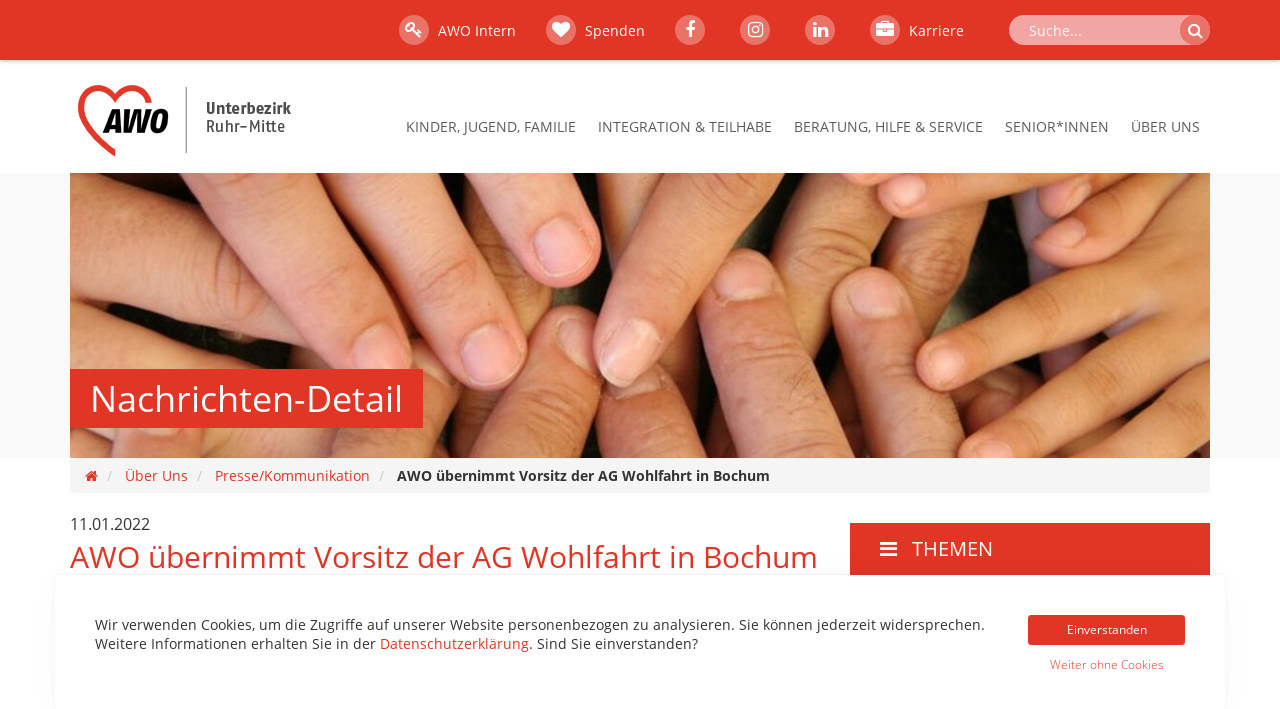

--- FILE ---
content_type: text/html; charset=utf-8
request_url: https://www.awo-ruhr-mitte.de/ueber-uns/presse-kommunikation/nachrichten-detail/awo-uebernimmt-vorsitz-der-ag-wohlfahrt-hellip:25727
body_size: 9558
content:
<!DOCTYPE html>
<html xmlns="http://www.w3.org/1999/xhtml" xml:lang="de" lang="de">
<head>
    <meta http-equiv="content-type" content="text/html; charset=utf-8" />
    <title> AWO übernimmt Vorsitz der AG Wohlfahrt in Bochum  – Arbeiterwohlfahrt (AWO)</title>

    <meta name="viewport" content="width=device-width, initial-scale=1.0">
    <meta name="keywords" content="" />
    <meta name="description" content="Neues Jahr, neues Gesicht an der Spitze der AG Wohlfahrt in Bochum: Zum 1. Januar &uuml;bernahm Marc Schaaf den Vorsitz der Arbeitsgemeinschaft der Bochumer Wohlfahrtsverb&auml;nde von Jens Fritsch." />
            <meta name="robots" content="index, follow" />
    
    <!-- Social Media -->
    <meta property="og:image" content="https://www.awo-ruhr-mitte.de/img/25728-1200-630-1-0-3-0-x-x-0-0-0-0-8272/keyvisual-25728.jpg">
    <meta property="og:title" content=" AWO übernimmt Vorsitz der AG Wohlfahrt in Bochum  – Arbeiterwohlfahrt (AWO)">
            <meta property="og:description" content="Neues Jahr, neues Gesicht an der Spitze der AG Wohlfahrt in Bochum: Zum 1. Januar &uuml;bernahm Marc Schaaf den Vorsitz der Arbeitsgemeinschaft der Bochumer Wohlfahrtsverb&auml;nde von Jens Fritsch.">
        <meta property="og:url" content="https://www.awo-ruhr-mitte.de/ueber-uns/presse-kommunikation/nachrichten-detail/awo-uebernimmt-vorsitz-der-ag-wohlfahrt-hellip:25727">
    <meta name="twitter:card" content="summary_large_image">

    <link rel="shortcut icon" href="/themes/3/img/favicon.ico" type="image/x-icon" />
    <link rel="stylesheet" href="/themes/3/font-awesome/css/font-awesome.min.css" /><link rel="stylesheet" href="/themes/3/js/photoswipe/photoswipe.css" /><link rel="stylesheet" href="/themes/3/css/app.css?v11" />
	
    <meta name="google-site-verification" content="EFaFD1c-ScaCMxVSOSwQi_PH65W2W0cIER1yi0TbZr4" />

    <script>
        Tenor = {
            getTrackingCode: function() {
                var xhttp = new XMLHttpRequest();
                xhttp.onreadystatechange = function() {
                    if (this.readyState == 4 && this.status == 200) {
                        var response = JSON.parse(this.response);
                        if (response.code) {
                            var range = document.createRange();
                            range.selectNode(document.getElementsByTagName("BODY")[0]);
                            var documentFragment = range.createContextualFragment(response.code);
                            document.body.appendChild(documentFragment);
                        }
                    }
                };
                xhttp.open("GET", "/?m=PageContents&v=getTrackingCode", true);
                xhttp.send();
            },
            getCookie: function(name) {
                var value = "; " + document.cookie;
                var parts = value.split("; " + name + "=");
                if (parts.length === 2) return parts.pop().split(";").shift();
            }
        }
    </script>

    <style rel="stylesheet">.form-container-custom { display:none; }</style>
</head>
<body><div class="nav-red">
	
		<nav class="navbar navbar-default top-header">
				<div class="container">
					<div class="row">
						<div class="col-md-12">
							<div class="navbar-collapse" id="bs-example-navbar-collapse-1">
								<ul class="nav navbar-nav navbar-right">
									<li class="intern"><a href="/awo-intern"><i class="fa fa-key"></i> AWO Intern</a></li>
									<li class="phone"><a href="/spenden"><i class="fa fa-heart"></i> Spenden</a></li>
									<li class="social-media"><a href="https://www.facebook.com/AWO-Unterbezirk-Ruhr-Mitte-997798163622515/"><i class="fa fa-facebook"></i></a></li>
                                    <li class="social-media"><a href="https://www.instagram.com/aworuhrmitte/"><i class="fa fa-instagram"></i></a></li>
                                    <li class="social-media"><a href="https://www.linkedin.com/company/aworuhrmitte/?originalSubdomain=de"><i class="fa fa-linkedin"></i></a></li>
									<li class="phone"><a href="http://karriere.awo-ruhr-mitte.de"><i class="fa fa-briefcase"></i> Karriere</a></li>
									<li class="search"><form action="/suche" class="e Search" method="get" role="search"><fieldset>
    <div class="search-input">
        <input type="text" title="Suchtext eingeben" placeholder="Suche..." name="query" id="query" />
    </div>
    <button type="submit" value="Suchen" name="submitSearch"><i class="fa fa-search"></i></button>
    <input type="hidden" value="search" name="sent" />
</fieldset></form>
</li>
								</ul>
							</div><!-- /.navbar-collapse -->
						</div>
					</div>
				</div>
		</nav>
		<div class="container main-nav-col">
			<div class="row">
				<div class="col-lg-3 logo">
					<a id="logo" href="/">
						<img src="/themes/3/img/logo.png" />
					</a>
					<i class="fa fa-bars" aria-hidden="true" id="mobile-nav-toggle"></i>
				</div>
				<div class="col-lg-9 nav-col">
					<ul id="main-nav"class=" nav nav-pills">
                                                    <li id="nav-orange" class="dropdown open first" role="presentation">
			                            <a href='/kinder-jugend-familie'>Kinder, Jugend, Familie</a>
                                                    <div class="dropdown-megamenu">
    <i class="fa fa-chevron-left nav-navigation nav-left"></i>
    <i class="fa fa-chevron-right nav-navigation nav-right"></i>
    <div class="scrollable">
        <div class="col-md-12">
            <span class="dropdown-headline">Kinder, Jugend, Familie</span>
        </div>
        <div class="col-md-4">
            <img src='/img/15053-571-300-1-0-3-0-x-x-0-0-0-0-d750/15053.jpg' height='300' width='571' class='nav-img'  >
        </div>
        <div class="col-md-4 nav-nav">
            <h5>Navigation</h5>
            <ul class="dropdown-menu ">
                                                                                                                                        <li class="open first">
                        
                        <a href='/kinder-jugend-familie/kindertagesstaetten'>Kindertageseinrichtungen</a>

                                                                                <ul>
													
											
					
				<li class="first last">
			
			<a href='/kinder-jugend-familie/kindertagesstaetten/angebote-awo-kitas'>
									Angebot der AWO-Kitas
				
											</a>
			
		</li>
	</ul>
                                            </li>
                                                                                                                                        <li class="open">
                        
                        <a href='/kinder-jugend-familie/bereitschaftspflegefamilien'>Bereitschafts­pflege­familien</a>

                                                                                
                                            </li>
                                                                                                                                        <li class="open">
                        
                        <a href='/kinder-jugend-familie/schule-ogs'>Fachbereich Schule </a>

                                                                                <ul>
													
											
					
				<li class="first">
			
			<a href='/kinder-jugend-familie/schule-ogs/schulen-amp-kontakt'>
									Schulen &amp; Kontakte
				
											</a>
			
		</li>
													
											
					
				<li class="last">
			
			<a href='/kinder-jugend-familie/schule-ogs/gemeinsam-gegen-einsamkeit-das-projekt-hellip'>
									Gemeinsam gegen Einsamkeit: Das Projekt „INSPIRE YOUth“
				
											</a>
			
		</li>
	</ul>
                                            </li>
                                                                                                                                        <li class="open">
                        
                        <a href='/kinder-jugend-familie/jugendsozialarbeit'>Jugend­sozial­arbeit</a>

                                                                                <ul>
													
											
					
				<li class="first">
			
			<a href='/kinder-jugend-familie/jugendsozialarbeit/jugendfreizeithaus-hutown'>
									Kinder- und Jugendfreizeithaus HuTown
				
											</a>
			
		</li>
													
											
					
				<li>
			
			<a href='/kinder-jugend-familie/jugendsozialarbeit/jugendfreizeithaus-jawo'>
									Kinder- und Jugendfreizeithaus JAWO
				
											</a>
			
		</li>
													
											
					
				<li>
			
			<a href='/kinder-jugend-familie/jugendsozialarbeit/jugendfreizeithaus-just'>
									Kinder- und Jugendfreizeithaus JUST
				
											</a>
			
		</li>
													
											
					
				<li>
			
			<a href='/kinder-jugend-familie/jugendsozialarbeit/jugendfreizeithaus-galaxy'>
									Offener Kinder- und Jugendtreff Galaxy
				
											</a>
			
		</li>
													
											
					
				<li>
			
			<a href='/kinder-jugend-familie/jugendsozialarbeit/kinder-und-Jugendtreff-spunk'>
									Kinder- und Jugendtreff Spunk
				
											</a>
			
		</li>
													
											
					
				<li class="last">
			
			<a href='/kinder-jugend-familie/jugendsozialarbeit/fanprojekt-bochum'>
									Fanprojekt Bochum
				
											</a>
			
		</li>
	</ul>
                                            </li>
                                                                                                                                        <li class="open">
                        
                        <a href='/kinder-jugend-familie/freiwilligendienste'>Freiwilligendienste</a>

                                                                                
                                            </li>
                                                                                                                                        <li class="open last">
                        
                        <a href='/kinder-jugend-familie/ehrenamt-jugendwerk'>Ehrenamt im Jugendwerk</a>

                                                                                
                                            </li>
                            </ul>
        </div>
        <div class="col-md-4 nav-contact">
                            <div id="e6710" class="e DateBox ">

    <div id="e10498" class="e DateBox ">

    <h5>Aktueller Termin</h5>
    <div class="DateBoxContent">
                    <div id="e34769-0" class="e Date "><div class="date">
	<div class="row">
		<div class="col-xs-4">
							<div class="date-symbol">
					<span class="day">30</span>
					<span class="month">Januar</span>
				</div>
					</div>
		<div class="col-xs-8">
                            <h6 >Plaudern mit der AWO</h6>
                                                                                    <span class="time"><i class="fa fa-clock-o"></i> 11:00 Uhr, 
                    30.01.26</span>
			                        			<a href="/ueber-uns/termine/termin-details/plaudern-mit-der-awo:34769" class="awo-btn-white">zum Termin <i class="fa fa-angle-right" aria-hidden="true"></i></a>
		</div>
	</div>
</div></div>

            </div>
</div>

</div>

                        <!--<h5>Kontakt</h5>
            <p>
                <strong>Kontakt AWO-Stadtbüro</strong><br>
                Bleichstraße 8<br>
                44787 Bochum (Mitte)<br>
                <i class="fa fa-phone"></i> 0234 96477-0<br>
                <a href="mailto:stadtbuero@awo-ruhr-mitte.de"><i class="fa fa-envelope"></i> stadtbuero@awo-ruhr-mitte.de</a>
            </p>
            <p>
                <strong>Kontakt für Bochum</strong><br>
                Herzogstraße 36<br>
                44807 Bochum<br>
                <i class="fa fa-phone"></i> 0234 50758-0<br>
                <a href="mailto:bochum@awo-ruhr-mitte.de"><i class="fa fa-envelope"></i> bochum@awo-ruhr-mitte.de</a>
            </p>
            <p>
                <strong>Kontakt für Herne</strong><br>
                Breddestraße 14<br>
                44623 Herne<br>
                <i class="fa fa-phone"></i> 02323 9524-0<br>
                <a href="mailto:herne@awo-ruhr-mitte.de"><i class="fa fa-envelope"></i> herne@awo-ruhr-mitte.de</a>
            </p>
            -->
        </div>
    </div>
</div>

                    </li>
                                                    <li id="nav-yellow" class="dropdown open" role="presentation">
			                            <a href='/integration-teilhabe'>Integration &amp; Teilhabe</a>
                                                    <div class="dropdown-megamenu">
    <i class="fa fa-chevron-left nav-navigation nav-left"></i>
    <i class="fa fa-chevron-right nav-navigation nav-right"></i>
    <div class="scrollable">
        <div class="col-md-12">
            <span class="dropdown-headline">Integration &amp; Teilhabe</span>
        </div>
        <div class="col-md-4">
            <img src='/img/25665-571-300-1-0-3-0-x-x-0-0-0-0-8583/25665.jpg' height='300' width='571' class='nav-img'  >
        </div>
        <div class="col-md-4 nav-nav">
            <h5>Navigation</h5>
            <ul class="dropdown-menu ">
                                                                                                                                        <li class="open first">
                        
                        <a href='/integration-teilhabe/integration-migration'>Integration und Migration</a>

                                                                                <ul>
													
											
					
				<li class="first">
			
			<a href='/integration-teilhabe/integration-migration/jugendmigrationsdienst-awo-ruhr-mitte'>
									Migrationsberatung für erwachsene Zuwanderer
				
											</a>
			
		</li>
													
											
					
				<li>
			
			<a href='/integration-teilhabe/integration-migration/jugendmigrationsdienst'>
									Jugendmigrationsdienst
				
											</a>
			
		</li>
													
											
					
				<li class="last">
			
			<a href='/integration-teilhabe/integration-migration/fluechtlingsarbeit'>
									Flüchtlingsarbeit
				
											</a>
			
		</li>
	</ul>
                                            </li>
                                                                                                                                        <li class="open">
                        
                        <a href='/integration-teilhabe/projekt-gisaa'>Projekt GISAA - Geflüchtete in Ausbildung &amp; Arbeit</a>

                                                                                
                                            </li>
                                                                                                                                        <li class="open">
                        
                        <a href='/integration-teilhabe/centrum-cultur'>CentrumCultur</a>

                                                                                
                                            </li>
                                                                                                                                        <li class="open last">
                        
                        <a href='/prominka'>Projekt ProMinka</a>

                                                                                
                                            </li>
                            </ul>
        </div>
        <div class="col-md-4 nav-contact">
                            <div id="e18119" class="e DateBox ">

    <div id="e10498" class="e DateBox ">

    <h5>Aktueller Termin</h5>
    <div class="DateBoxContent">
                    <div id="e34769-0" class="e Date "><div class="date">
	<div class="row">
		<div class="col-xs-4">
							<div class="date-symbol">
					<span class="day">30</span>
					<span class="month">Januar</span>
				</div>
					</div>
		<div class="col-xs-8">
                            <h6 >Plaudern mit der AWO</h6>
                                                                                    <span class="time"><i class="fa fa-clock-o"></i> 11:00 Uhr, 
                    30.01.26</span>
			                        			<a href="/ueber-uns/termine/termin-details/plaudern-mit-der-awo:34769" class="awo-btn-white">zum Termin <i class="fa fa-angle-right" aria-hidden="true"></i></a>
		</div>
	</div>
</div></div>

            </div>
</div>

</div>

                        <!--<h5>Kontakt</h5>
            <p>
                <strong>Kontakt AWO-Stadtbüro</strong><br>
                Bleichstraße 8<br>
                44787 Bochum (Mitte)<br>
                <i class="fa fa-phone"></i> 0234 96477-0<br>
                <a href="mailto:stadtbuero@awo-ruhr-mitte.de"><i class="fa fa-envelope"></i> stadtbuero@awo-ruhr-mitte.de</a>
            </p>
            <p>
                <strong>Kontakt für Bochum</strong><br>
                Herzogstraße 36<br>
                44807 Bochum<br>
                <i class="fa fa-phone"></i> 0234 50758-0<br>
                <a href="mailto:bochum@awo-ruhr-mitte.de"><i class="fa fa-envelope"></i> bochum@awo-ruhr-mitte.de</a>
            </p>
            <p>
                <strong>Kontakt für Herne</strong><br>
                Breddestraße 14<br>
                44623 Herne<br>
                <i class="fa fa-phone"></i> 02323 9524-0<br>
                <a href="mailto:herne@awo-ruhr-mitte.de"><i class="fa fa-envelope"></i> herne@awo-ruhr-mitte.de</a>
            </p>
            -->
        </div>
    </div>
</div>

                    </li>
                                                    <li id="nav-blue" class="dropdown open" role="presentation">
			                            <a href='/beratung-hilfe-service'>Beratung, Hilfe &amp; Service</a>
                                                    <div class="dropdown-megamenu">
    <i class="fa fa-chevron-left nav-navigation nav-left"></i>
    <i class="fa fa-chevron-right nav-navigation nav-right"></i>
    <div class="scrollable">
        <div class="col-md-12">
            <span class="dropdown-headline">Beratung, Hilfe &amp; Service</span>
        </div>
        <div class="col-md-4">
            <img src='/img/11543-571-300-1-0-3-0-x-x-0-0-0-0-c275/11543.jpg' height='300' width='571' class='nav-img'  >
        </div>
        <div class="col-md-4 nav-nav">
            <h5>Navigation</h5>
            <ul class="dropdown-menu ">
                                                                                                                                        <li class="open first">
                        
                        <a href='/beratung-hilfe-service/stadtbuero-bochum'>Infopoint AWO-Stadtbüro</a>

                                                                                
                                            </li>
                                                                                                                                        <li class="open">
                        
                        <a href='/beratung-hilfe-service/quartiersprojekte'>Quartiersprojekte</a>

                                                                                
                                            </li>
                                                                                                                                        <li class="open">
                        
                        <a href='/beratung-hilfe-service/stadtteilarbeit'>Stadtteilarbeit</a>

                                                                                
                                            </li>
                                                                                                                                        <li class="open">
                        
                        <a href='/beratung-hilfe-service/betreuungsverein'>Betreuungsverein</a>

                                                                                <ul>
													
											
					
				<li class="first">
			
			<a href='/beratung-hilfe-service/betreuungsverein/vollmachten-und-verfuegungen'>
									Vollmachten und Verfügungen
				
											</a>
			
		</li>
													
											
					
				<li class="last">
			
			<a href='/beratung-hilfe-service/betreuungsverein/vormundschaftsverein'>
									Vormundschaftsverein
				
											</a>
			
		</li>
	</ul>
                                            </li>
                                                                                                                                        <li class="open">
                        
                        <a href='/beratung-hilfe-service/ambulant-betreutes-wohnen'>Ambulant Betreutes Wohnen</a>

                                                                                
                                            </li>
                                                                                                                                        <li class="open">
                        
                        <a href='/beratung-hilfe-service/sucht-hilfe'>Hilfen bei Sucht</a>

                                                                                
                                            </li>
                                                                                                                                        <li class="open">
                        
                        <a href='/beratung-hilfe-service/hilfe-besondere-soziale-schwierigkeiten'>Hilfen bei besonderen sozialen Schwierigkeiten</a>

                                                                                
                                            </li>
                                                                                                                                        <li class="open">
                        
                        <a href='/beratung-hilfe-service/hilfe-fuer-wohnungslose'>Hilfen für Wohnungslose</a>

                                                                                
                                            </li>
                                                                                                                                        <li class="open">
                        
                        <a href='/beratung-hilfe-service/patientenbegleitung'>Patientenbegleitung</a>

                                                                                
                                            </li>
                                                                                                                                        <li class="open">
                        
                        <a href='/beratung-hilfe-service/schlaganfallhelfer'>Schlaganfallhelfer</a>

                                                                                
                                            </li>
                                                                                                                                        <li class="external open last">
                        
                        <a href='http://werkhaus-garten.de/' target="_blank">Gartenpflege Service</a>

                                                                                
                                            </li>
                            </ul>
        </div>
        <div class="col-md-4 nav-contact">
                            <div id="e10502" class="e DateBox ">

    <h5>Aktueller Termin</h5>
    <div class="DateBoxContent">
                    <div id="e34762-0" class="e Date "><div class="date">
	<div class="row">
		<div class="col-xs-4">
							<div class="date-symbol">
					<span class="day"> 6</span>
					<span class="month">Februar</span>
				</div>
					</div>
		<div class="col-xs-8">
                            <h6 >Info-Veranstaltung zur Schulung ehrenamtlicher Schlaganfall-Helfer*innen</h6>
                                                                                    <span class="time"><i class="fa fa-clock-o"></i> 14:00 Uhr, 
                    06.02.26</span>
			                        <p class="location">AWO-Begegnungsstätte Breddestr. 14, 44623 Herne</p>			<a href="/ueber-uns/termine/termin-details/info-veranstaltung-zur-schulung-hellip:34762" class="awo-btn-white">zum Termin <i class="fa fa-angle-right" aria-hidden="true"></i></a>
		</div>
	</div>
</div></div>

            </div>
</div>

                        <!--<h5>Kontakt</h5>
            <p>
                <strong>Kontakt AWO-Stadtbüro</strong><br>
                Bleichstraße 8<br>
                44787 Bochum (Mitte)<br>
                <i class="fa fa-phone"></i> 0234 96477-0<br>
                <a href="mailto:stadtbuero@awo-ruhr-mitte.de"><i class="fa fa-envelope"></i> stadtbuero@awo-ruhr-mitte.de</a>
            </p>
            <p>
                <strong>Kontakt für Bochum</strong><br>
                Herzogstraße 36<br>
                44807 Bochum<br>
                <i class="fa fa-phone"></i> 0234 50758-0<br>
                <a href="mailto:bochum@awo-ruhr-mitte.de"><i class="fa fa-envelope"></i> bochum@awo-ruhr-mitte.de</a>
            </p>
            <p>
                <strong>Kontakt für Herne</strong><br>
                Breddestraße 14<br>
                44623 Herne<br>
                <i class="fa fa-phone"></i> 02323 9524-0<br>
                <a href="mailto:herne@awo-ruhr-mitte.de"><i class="fa fa-envelope"></i> herne@awo-ruhr-mitte.de</a>
            </p>
            -->
        </div>
    </div>
</div>

                    </li>
                                                    <li id="nav-green" class="dropdown open" role="presentation">
			                            <a href='/senioren'>Senior*innen</a>
                                                    <div class="dropdown-megamenu">
    <i class="fa fa-chevron-left nav-navigation nav-left"></i>
    <i class="fa fa-chevron-right nav-navigation nav-right"></i>
    <div class="scrollable">
        <div class="col-md-12">
            <span class="dropdown-headline">Senior*innen</span>
        </div>
        <div class="col-md-4">
            <img src='/img/3308-571-300-1-0-3-0-x-x-0-0-0-0-c25c/3308.jpg' height='300' width='571' class='nav-img'  >
        </div>
        <div class="col-md-4 nav-nav">
            <h5>Navigation</h5>
            <ul class="dropdown-menu ">
                                                                                                                                        <li class="open first">
                        
                        <a href='/senioren/tagespflege'>Tagespflege für Senior*innen</a>

                                                                                
                                            </li>
                                                                                                                                        <li class="open">
                        
                        <a href='/senioren/seniorenbuero-suedwest-mehr'>Seniorenbüro Südwest &amp; mehr</a>

                                                                                
                                            </li>
                                                                                                                                        <li class="open">
                        
                        <a href='/senioren/essen-auf-raedern'>Essen auf Rädern</a>

                                                                                
                                            </li>
                                                                                                                                        <li class="open last">
                        
                        <a href='/senioren/stationaere-pflege-seniorenzentren'>Seniorenzentren</a>

                                                                                
                                            </li>
                            </ul>
        </div>
        <div class="col-md-4 nav-contact">
                            <div id="e10500" class="e DateBox ">

    <h5>Aktueller Termin</h5>
    <div class="DateBoxContent">
                    <div id="e34782-0" class="e Date "><div class="date">
	<div class="row">
		<div class="col-xs-4">
							<div class="date-symbol">
					<span class="day"> 5</span>
					<span class="month">Februar</span>
				</div>
					</div>
		<div class="col-xs-8">
                            <h6 >Spielenachmittag - Kaffee, Kuchen, Gemeinschaft</h6>
                                                                                    <span class="time"><i class="fa fa-clock-o"></i> 14:00 Uhr, 
                    05.02.26</span>
			                        <p class="location">Auguste-Sindermann-Tagespflege, Poststraße 38, 44629 Herne</p>			<a href="/ueber-uns/termine/termin-details/spielenachmittag---kaffee-kuchen-hellip:34782" class="awo-btn-white">zum Termin <i class="fa fa-angle-right" aria-hidden="true"></i></a>
		</div>
	</div>
</div></div>

            </div>
</div>

                        <!--<h5>Kontakt</h5>
            <p>
                <strong>Kontakt AWO-Stadtbüro</strong><br>
                Bleichstraße 8<br>
                44787 Bochum (Mitte)<br>
                <i class="fa fa-phone"></i> 0234 96477-0<br>
                <a href="mailto:stadtbuero@awo-ruhr-mitte.de"><i class="fa fa-envelope"></i> stadtbuero@awo-ruhr-mitte.de</a>
            </p>
            <p>
                <strong>Kontakt für Bochum</strong><br>
                Herzogstraße 36<br>
                44807 Bochum<br>
                <i class="fa fa-phone"></i> 0234 50758-0<br>
                <a href="mailto:bochum@awo-ruhr-mitte.de"><i class="fa fa-envelope"></i> bochum@awo-ruhr-mitte.de</a>
            </p>
            <p>
                <strong>Kontakt für Herne</strong><br>
                Breddestraße 14<br>
                44623 Herne<br>
                <i class="fa fa-phone"></i> 02323 9524-0<br>
                <a href="mailto:herne@awo-ruhr-mitte.de"><i class="fa fa-envelope"></i> herne@awo-ruhr-mitte.de</a>
            </p>
            -->
        </div>
    </div>
</div>

                    </li>
                                                    <li id="nav-red" class="dropdown trail open last" role="presentation">
			                            <a href='/ueber-uns'>Über Uns</a>
                                                    <div class="dropdown-megamenu">
    <i class="fa fa-chevron-left nav-navigation nav-left"></i>
    <i class="fa fa-chevron-right nav-navigation nav-right"></i>
    <div class="scrollable">
        <div class="col-md-12">
            <span class="dropdown-headline">Über Uns</span>
        </div>
        <div class="col-md-4">
            <img src='/img/3294-571-300-1-0-3-0-x-x-0-0-0-0-eb3d/3294.jpg' height='300' width='571' class='nav-img'  >
        </div>
        <div class="col-md-4 nav-nav">
            <h5>Navigation</h5>
            <ul class="dropdown-menu ">
                                                                                                                                        <li class="open first">
                        
                        <a href='/ueber-uns/awo-ruhr-mitte'>AWO Ruhr-Mitte</a>

                                                                                <ul>
													
											
					
				<li class="first">
			
			<a href='/ueber-uns/awo-ruhr-mitte/ansprechpartner'>
									Ansprechpartner*innen
				
											</a>
			
		</li>
													
											
					
				<li>
			
			<a href='/ueber-uns/awo-ruhr-mitte/leitsaetze'>
									Leitsätze &amp; Unternehmenskodex
				
											</a>
			
		</li>
													
											
					
				<li>
			
			<a href='/ueber-uns/awo-ruhr-mitte/organigramm'>
									Organigramm &amp; Geschäftsbericht
				
											</a>
			
		</li>
													
											
					
				<li>
			
			<a href='/ueber-uns/awo-ruhr-mitte/qualitaetspolitik'>
									Qualitätspolitik
				
											</a>
			
		</li>
													
											
					
				<li class="last">
			
			<a href='/ueber-uns/awo-ruhr-mitte/zentrale-stellen'>
									Standorte der Verwaltung
				
											</a>
			
		</li>
	</ul>
                                            </li>
                                                                                                                                        <li class="open">
                        
                        <a href='/ueber-uns/tochtergesellschaften'>Tochtergesellschaften</a>

                                                                                
                                            </li>
                                                                                                                                        <li class="external open">
                        
                        <a href='https://karriere.awo-ruhr-mitte.de'>Karriere</a>

                                                                                
                                            </li>
                                                                                                                                        <li class="trail open">
                        
                        <a href='/ueber-uns/presse-kommunikation'>Presse/Kommunikation</a>

                                                                                <ul>
													
											
					
				<li class="first">
			
			<a href='/ueber-uns/presse-kommunikation/awo-aktuell'>
									AWO – aktuell
				
											</a>
			
		</li>
													
											
					
				<li class="last">
			
			<a href='/ueber-uns/presse-kommunikation/awo-aktiv-gegen-rassismus'>
									AWO aktiv gegen Rassismus
				
											</a>
			
		</li>
	</ul>
                                            </li>
                                                                                                                                        <li class="open">
                        
                        <a href='/ueber-uns/ehrenamt'>Ehrenamt</a>

                                                                                
                                            </li>
                                                                                                                                        <li class="open">
                        
                        <a href='/ueber-uns/mitglied-werden'>Mitglied werden</a>

                                                                                
                                            </li>
                                                                                                                                        <li class="open">
                        
                        <a href='/ueber-uns/awo-gruppen-ortsvereine'>AWO-Gruppen und Ortsvereine</a>

                                                                                <ul>
													
											
					
				<li class="first">
			
			<a href='/ueber-uns/awo-gruppen-ortsvereine/gruppen-der-awo-bochum'>
									Gruppen der AWO in Bochum
				
											</a>
			
		</li>
													
											
					
				<li>
			
			<a href='/ueber-uns/awo-gruppen-ortsvereine/ortsvereine-in-herne'>
									Ortsvereine in Herne
				
											</a>
			
		</li>
													
											
					
				<li class="last">
			
			<a href='/ueber-uns/awo-gruppen-ortsvereine/ukraine-gruppe-turbota'>
									Ukraine-Gruppe &quot;Turbota&quot;
				
											</a>
			
		</li>
	</ul>
                                            </li>
                                                                                                                                        <li class="open">
                        
                        <a href='/ueber-uns/termine'>Termine</a>

                                                                                
                                            </li>
                                                                                                                                        <li class="open">
                        
                        <a href='/ueber-uns/nachrichten'>Nachrichten</a>

                                                                                
                                            </li>
                                                                                                                                        <li class="open last">
                        
                        <a href='/ueber-uns/newsletter-anmeldung'>Newsletter Anmeldung</a>

                                                                                <ul>
													
											
					
				<li class="first last">
			
			<a href='/ueber-uns/newsletter-anmeldung/newsletter-webansicht'>
									Newsletter Webansicht
				
											</a>
			
		</li>
	</ul>
                                            </li>
                            </ul>
        </div>
        <div class="col-md-4 nav-contact">
                            <div id="e10498" class="e DateBox ">

    <h5>Aktueller Termin</h5>
    <div class="DateBoxContent">
                    <div id="e34769-0" class="e Date "><div class="date">
	<div class="row">
		<div class="col-xs-4">
							<div class="date-symbol">
					<span class="day">30</span>
					<span class="month">Januar</span>
				</div>
					</div>
		<div class="col-xs-8">
                            <h6 >Plaudern mit der AWO</h6>
                                                                                    <span class="time"><i class="fa fa-clock-o"></i> 11:00 Uhr, 
                    30.01.26</span>
			                        			<a href="/ueber-uns/termine/termin-details/plaudern-mit-der-awo:34769" class="awo-btn-white">zum Termin <i class="fa fa-angle-right" aria-hidden="true"></i></a>
		</div>
	</div>
</div></div>

            </div>
</div>

                        <!--<h5>Kontakt</h5>
            <p>
                <strong>Kontakt AWO-Stadtbüro</strong><br>
                Bleichstraße 8<br>
                44787 Bochum (Mitte)<br>
                <i class="fa fa-phone"></i> 0234 96477-0<br>
                <a href="mailto:stadtbuero@awo-ruhr-mitte.de"><i class="fa fa-envelope"></i> stadtbuero@awo-ruhr-mitte.de</a>
            </p>
            <p>
                <strong>Kontakt für Bochum</strong><br>
                Herzogstraße 36<br>
                44807 Bochum<br>
                <i class="fa fa-phone"></i> 0234 50758-0<br>
                <a href="mailto:bochum@awo-ruhr-mitte.de"><i class="fa fa-envelope"></i> bochum@awo-ruhr-mitte.de</a>
            </p>
            <p>
                <strong>Kontakt für Herne</strong><br>
                Breddestraße 14<br>
                44623 Herne<br>
                <i class="fa fa-phone"></i> 02323 9524-0<br>
                <a href="mailto:herne@awo-ruhr-mitte.de"><i class="fa fa-envelope"></i> herne@awo-ruhr-mitte.de</a>
            </p>
            -->
        </div>
    </div>
</div>

                    </li>
    </ul>
				</div>
			</div>
		</div>
	

	
		<div id="headerImage">
			<div class="container">
				<div class="row">
					<div class="col-md-12">
						
						<img src="/img/3294-1200-300-1-1-3-0-x-x-0-0-0-0-572e/keyvisual-3294.jpg"/>
						<h1 class="page-name">Nachrichten-Detail</h1>
					</div>
				</div>
			</div>
		</div>
		<div class="container">
			<div class="row">
				<div class="col-md-12">
					    <ul class="breadcrumb">
        <li class="first"><a href="/"><i class="fa fa-home"></i></a></li>
                                            <li>
                                    <a href="/ueber-uns">Über Uns</a>
                            </li>
                                            <li>
                                    <a href="/ueber-uns/presse-kommunikation">Presse/Kommunikation</a>
                            </li>
                                            <li class="last">
                                    <strong>AWO übernimmt Vorsitz der AG Wohlfahrt in Bochum</strong>
                            </li>
            </ul>

				</div>
			</div>
		</div>

		<div id="subpage">
			<div class="container">
				<div class="row">
					<div class="col-md-8">
						<div id="e25727" class="e News    ElementDetails NewsDetail"><span class="date">11.01.2022</span>

<h2 >AWO übernimmt Vorsitz der AG Wohlfahrt in Bochum</h2>

    <div class="img  img-float-right">
        <img class="img-responsive" src="/img/25729-3521-2963-2-4-3-0-0-0-371-312-0-0-30f4/AGW_Fritsch_Schaaf.webp" width="371" height="312" alt="" />
    	<p class="signature" style="width:371px"><p>Jens Fritsch (li.) mit Marc Schaaf.</p></p>
    
    </div>
    
<div class="lead"><p>Neues Jahr, neues Gesicht an der Spitze der AG Wohlfahrt in Bochum: Zum 1. Januar übernahm Marc Schaaf den Vorsitz der Arbeitsgemeinschaft der Bochumer Wohlfahrtsverbände von Jens Fritsch.</p></div>

<p>Ende 2021 bestimmten die Mitglieder der AG Wohlfahrt einstimmig die Nachfolge. Jens Fritsch, Vorstand Innere Mission – Diakonisches Werk Bochum e.V., war seit 2017 Sprecher der großen Bochumer Wohlfahrtsverbände. „Jens Fritsch wurde in dieser Zeit zum Aushängeschild der Freien Wohlfahrtspflege in unserer Stadt. Er hat Themen gesetzt und kommuniziert, sorgte für einen reibungslosen Informationsfluss auf allen Kanälen, von der Verwaltung bis in unsere Verbände. Wir sind ihm für sein außerordentliches Engagement zu großem Dank verpflichtet“, betont Marc Schaaf.</p>

<h4><strong>Interessen zusammen durchsetzen</strong></h4>

<p>Die Arbeitsgemeinschaft sichert nicht nur die Kommunikation und fachliche Abstimmung zwischen den anerkannten Wohlfahrtsverbänden. Gleichzeitig hat sie die Aufgabe, den regelmäßigen Austausch und die Zusammenarbeit mit der Stadt sowie die Vertretung gemeinsamer Interessen in Politik und Öffentlichkeit zu gewährleisten. Die AG Wohlfahrt äußert sich zudem bei gemeinsamer Sicht zu aktuellen sozialpolitischen Fragestellungen und Entwicklungen in der Stadt Bochum. Der Vorsitz wechselt regelmäßig von Verband zu Verband, ist dann zusätzliches Ehrenamt neben der eigentlichen Aufgabe im jeweiligen Unternehmen.</p>

<p>Mitglieder der Arbeitsgemeinschaft sind: die AWO (Unterbezirk Ruhr-Mitte), der Caritasverband für Bochum und Wattenscheid, das Deutsche Rote Kreuz (Kreisverband Bochum), Der Paritätische (Kreisgruppe Bochum), die Innere Mission - Diakonisches Werk, das Diakoniewerk Gelsenkirchen und Wattenscheid und die Jüdische Gemeinde (Bochum, Herne, Hattingen). Damit ist die AG Wohlfahrt eine starke Stimme von rund 8.780 hauptamtlichen Mitarbeiter*innen, die in den unterschiedlichsten sozialen Bereichen vor Ort tätig sind. Hinzu kommen rund 2.840 ehrenamtliche Helfer*innen, die die Verbände zusätzlich unterstützen.</p>

<blockquote>
<p><span>Gemeinsame Projekte für Bochum und eine soziale Stadt forcieren.</span></p>
</blockquote>

<p>Marc Schaaf (38) ist seit 2019 Geschäftsführer der AWO Ruhr-Mitte, elf Jahre arbeitet er bereits für den Sozialverband in Bochum: zunächst in der Personalabteilung, dann in den Arbeitsfeldern Kindertageseinrichtungen sowie später Schule &amp; Jugend. Er bringt somit ganz viel Erfahrung mit in die neue Rolle bei der AG Wohlfahrt: „Ich freue mich auf die kommenden Aufgaben. Und es gibt viel zu tun. Allein der Fachkräftemangel benötigt eine enge Kooperation aller Sozialverbände, wir wollen hier trägerübergreifende Strategien entwickeln, um diesem entgegenzuwirken.“</p>

<p>Weiterhin wird sich die AG Wohlfahrt zu sozialpolitischen Themen einbringen, Schwerpunkte setzen und Diskurse in Gang bringen. „Auch das Thema Fördermittelakquise wird ganz oben auf der Tagesordnung stehen, um gemeinsame Projekte für Bochum und eine soziale Stadt zu forcieren“, kündigt Marc Schaaf an.</p>

<h4><strong>Redaktion</strong><br />Christopher Becker/ AWO Ruhr-Mitte<br /><strong>E-Mail:</strong>&nbsp;<a href="mailto:c.becker@awo-ruhr-mitte.de" style="color: rgb(7, 130, 193);">c.becker@awo-ruhr-mitte.de</a></h4>



<div class="files">
    
</div>


<div class="news-detail-images">
    </div>

<div class="d-flex">
    <div class="social-media">
            <ul>
                    <li>
                <a href="https://www.facebook.com/sharer/sharer.php?u=https%3A%2F%2Fwww.awo-ruhr-mitte.de%2Fueber-uns%2Fpresse-kommunikation%2Fnachrichten-detail%2Fawo-uebernimmt-vorsitz-der-ag-wohlfahrt-hellip%3A25727" target="_blank"><i class="fa fa-facebook"></i> facebook</a>
            </li>
                    <li>
                <a href="whatsapp://send?text=https%3A%2F%2Fwww.awo-ruhr-mitte.de%2Fueber-uns%2Fpresse-kommunikation%2Fnachrichten-detail%2Fawo-uebernimmt-vorsitz-der-ag-wohlfahrt-hellip%3A25727" target="_blank"><i class="fa fa-whatsapp"></i> WhatsApp</a>
            </li>
            </ul>

    </div>

            <a href="/?m=PageContents&v=downloadPDF&id=25727-News_100facf94038705dfd84b2545f81b4f3&token=317c368a3c041ec7fed00e4b79fdc1a6" class="pdf-download"><i class="fa fa-file-pdf-o"></i> PDF-Download</a>
    </div>

</div>

					</div>
					<div class="col-md-4">
						<div class="sub-navigation">
							<ul id="subNav" class="nav nav-pills">
    <li class="nav-header"><i class="fa fa-bars" aria-hidden="true"></i> Themen</li>
                                                    <li class="open first">
			                            <a href='/ueber-uns/awo-ruhr-mitte'>AWO Ruhr-Mitte</a>
                                                    <ul>
													
											
					
				<li class="first">
			
			<a href='/ueber-uns/awo-ruhr-mitte/ansprechpartner'>
									Ansprechpartner*innen
				
											</a>
			
		</li>
													
											
					
				<li>
			
			<a href='/ueber-uns/awo-ruhr-mitte/leitsaetze'>
									Leitsätze &amp; Unternehmenskodex
				
											</a>
			
		</li>
													
											
					
				<li>
			
			<a href='/ueber-uns/awo-ruhr-mitte/organigramm'>
									Organigramm &amp; Geschäftsbericht
				
											</a>
			
		</li>
													
											
					
				<li>
			
			<a href='/ueber-uns/awo-ruhr-mitte/qualitaetspolitik'>
									Qualitätspolitik
				
											</a>
			
		</li>
													
											
					
				<li class="last">
			
			<a href='/ueber-uns/awo-ruhr-mitte/zentrale-stellen'>
									Standorte der Verwaltung
				
											</a>
			
		</li>
	</ul>
                    </li>
                                                    <li class="open">
			                            <a href='/ueber-uns/tochtergesellschaften'>Tochtergesellschaften</a>
                                                    
                    </li>
                                                    <li class="external open">
			                            <a href='https://karriere.awo-ruhr-mitte.de'>Karriere</a>
                                                    
                    </li>
                                                    <li class="trail open">
			                            <a href='/ueber-uns/presse-kommunikation'>Presse/Kommunikation</a>
                                                    <ul>
													
											
					
				<li class="first">
			
			<a href='/ueber-uns/presse-kommunikation/awo-aktuell'>
									AWO – aktuell
				
											</a>
			
		</li>
													
											
					
				<li class="last">
			
			<a href='/ueber-uns/presse-kommunikation/awo-aktiv-gegen-rassismus'>
									AWO aktiv gegen Rassismus
				
											</a>
			
		</li>
	</ul>
                    </li>
                                                    <li class="open">
			                            <a href='/ueber-uns/ehrenamt'>Ehrenamt</a>
                                                    
                    </li>
                                                    <li class="open">
			                            <a href='/ueber-uns/mitglied-werden'>Mitglied werden</a>
                                                    
                    </li>
                                                    <li class="open">
			                            <a href='/ueber-uns/awo-gruppen-ortsvereine'>AWO-Gruppen und Ortsvereine</a>
                                                    <ul>
													
											
					
				<li class="first">
			
			<a href='/ueber-uns/awo-gruppen-ortsvereine/gruppen-der-awo-bochum'>
									Gruppen der AWO in Bochum
				
											</a>
			
		</li>
													
											
					
				<li>
			
			<a href='/ueber-uns/awo-gruppen-ortsvereine/ortsvereine-in-herne'>
									Ortsvereine in Herne
				
											</a>
			
		</li>
													
											
					
				<li class="last">
			
			<a href='/ueber-uns/awo-gruppen-ortsvereine/ukraine-gruppe-turbota'>
									Ukraine-Gruppe &quot;Turbota&quot;
				
											</a>
			
		</li>
	</ul>
                    </li>
                                                    <li class="open">
			                            <a href='/ueber-uns/termine'>Termine</a>
                                                    
                    </li>
                                                    <li class="open">
			                            <a href='/ueber-uns/nachrichten'>Nachrichten</a>
                                                    
                    </li>
                                                    <li class="open last">
			                            <a href='/ueber-uns/newsletter-anmeldung'>Newsletter Anmeldung</a>
                                                    <ul>
													
											
					
				<li class="first last">
			
			<a href='/ueber-uns/newsletter-anmeldung/newsletter-webansicht'>
									Newsletter Webansicht
				
											</a>
			
		</li>
	</ul>
                    </li>
    </ul>
						</div>
						
					</div>
				</div>
			</div>
		</div>
	

	<div id="footer">
		<div class="container top">
			<div class="row">
				<div class="col-md-6">
					<ul>
						<!--<li><a href="#"><i class="fa fa-youtube"></i></a></li>-->
						<li><a href="https://www.facebook.com/AWO-Unterbezirk-Ruhr-Mitte-997798163622515/"><i class="fa fa-facebook"></i></a></li>
						                                                <li><a href="https://www.instagram.com/aworuhrmitte/"><i class="fa fa-instagram"></i></a></li>
						<li><a href="/awo-intern"><i class="fa fa-key"></i> AWO Intern</a></li>
					</ul>
				</div>
				<div class="col-md-6">
					<ul class="to-top">
						<li><a href="#top">Zum Seitenanfang <i class="fa fa-chevron-up"></i></a></li>
					</ul>
				</div>
			</div>
		</div>
		<div class="bottom">
			<div id="e5346" class="e Layout row-container contact-footer light-grey">
<div class="layoutSlots container">
    <div class="row">
			<div class="LayoutSlot col-md-3">
			<div id="e21" class="e Article ">



   
<h3>AWO-Stadtbüro</h3>

<p>Bleichstraße 8<br />44787 Bochum (Mitte)<br /><span class="icon phone">0234 96477-0</span><br /><span class="e-mail icon"><a href="mailto:​stadtbuero@awo-ruhr-mitte.de">stadtbuero@awo-ruhr-mitte.de</a></span></p>








</div>

		</div>
			<div class="LayoutSlot col-md-3">
			<div id="e22" class="e Article ">



   
<h3>Bochum</h3>

<p>Herzogstraße 36<br />44807 Bochum<br /><span class="icon phone">0234 50758-0</span><br /><a href="mailto:bochum@awo-ruhr-mitte.de"><span class="e-mail icon">bochum@awo-ruhr-mitte.de</span></a></p>








</div>

		</div>
			<div class="LayoutSlot col-md-3">
			<div id="e23" class="e Article ">



   
<h3>Herne</h3>

<p>Breddestraße 14<br />44623 Herne<br /><span class="icon phone">02323 9524-0</span><br /><a href="mailto:herne@awo-ruhr-mitte.de"><span class="e-mail icon">herne@awo-ruhr-mitte.de</span></a></p>








</div>

		</div>
			<div class="LayoutSlot col-md-3">
			<div id="e13436" class="e Article ">



    <div class="img  img-left">
        <img class="img-responsive" src="/img/13437-570-514-1-4-3-0-0-36-250-225-0-0-5ae6/Pruefzeichen_AWO.webp" width="250" height="225" alt="" />
    	
    
    </div>
   




	





</div>

		</div>
	    </div>
</div></div>
<div id="e5347" class="e Layout row-container links brand-danger">
<div class="layoutSlots container">
    <div class="row">
			<div class="LayoutSlot col-md-8">
			<div id="e24" class="e Article ">



   
<h3>Link-Empfehlungen</h3>

<ul>	<li><a href="http://www.awo.org/">AWO Bundesverband e.V.</a></li>
	<li><a href="https://www.awo-ww.de/">AWO Bezirk Westl. Westfalen e.V.</a></li>
	<li><a href="/senioren/seniorenbuero-suedwest-mehr">Seniorenbüro Südwest</a></li>
	<li><a href="https://begleiter-netzwerk-bochum.de/">begleiter-netzwerk-bochum</a></li>
	<li><a href="http://www.wat-bewegen.de/">Soziale Stadt - WAT BEWEGEN!</a></li>
	<li><a href="https://bo-wlab.de/">WLAB Stadtteilmanagement</a></li>
	<li><a href="https://www.watgesund.de/">Gesundheitskiosk Wattenscheid</a></li>
	<li><a href="http://www.fan-projekt-bochum.de/">Fanprojekt Bochum</a></li>
	<li><a href="http://www.sternwarte-bochum.de/">Sternwarte Bochum</a></li>
	<li><a href="https://www.stadtwerke-bochum-buergerprojekte.de/informieren/informieren.html">Stadtwerke Bochum Bürgerprojekte</a></li>
	<li><a href="https://www.kulturpott.ruhr/">KulturPott.Ruhr</a></li>
	<li><a href="https://familienbildungsstaette.bochum.de/">Familienbildungsstätte Stadt Bochum</a></li>
	<li><a href="http://www.pevnw.de/"><abbr>PEV</abbr> – Familienbildung</a></li>
	<li><a href="https://www.fritz-bauer-forum.de/en/">Fritz-Bauer-Forum</a></li>
</ul>








</div>

		</div>
			<div class="LayoutSlot col-md-4">
			<div id="e24013" class="e Article newsletter">



<h3 >Newsletter Anmeldung</h3>   
<p>Jetzt Newsletter abonnieren und immer auf dem Laufenden bleiben.</p>

<p><a href="/ueber-uns/newsletter-anmeldung">Zur&nbsp;Anmeldung</a></p>








</div>

		</div>
	    </div>
</div></div>

		</div>
	</div>
        <div id="service-nav">
            <div class="container">
                <div class="row">
                    <div class="col-md-8">
                        <ul id="service-nav">
													
				
				<li class="first">
			
			<a href='/service-navigation/impressum'>
									Impressum
				
											</a>
			
		</li>
													
				
				<li>
			
			<a href='/service-navigation/datenschutz'>
									Datenschutz
				
											</a>
			
		</li>
													
				
				<li class="last">
			
			<a href='/service-navigation/hinweisgeberschutz'>
									Hinweisgeberschutz
				
											</a>
			
		</li>
	</ul>
                    </div>
					<div class="col-md-4">
						<div class="tenolo">
							Gestaltung & Umsetzung:
							<a href="/service-navigation/impressum" title="Werbeagentur und Internetagentur Bochum">tenolo.de</a>
						</div>
					</div>
                </div>
            </div>
        </div>
</div>

<form action="https://www.awo-ruhr-mitte.de/ueber-uns/presse-kommunikation/nachrichten-detail/awo-uebernimmt-vorsitz-der-ag-wohlfahrt-hellip:25727" method="post" id="e19674" class="e TrackingConfirm"><div class="container" style="display: none;">
    <div class="row">
        <div class="col-sm-9 col-md-10">
            <p>Wir verwenden Cookies, um die Zugriffe auf unserer Website personenbezogen zu analysieren. Sie können jederzeit widersprechen. Weitere Informationen erhalten Sie in der&nbsp;<a href="/service-navigation/datenschutz">Datenschutzerklärung</a>. Sind Sie einverstanden?</p>        </div>
        <div class="col-sm-2">
            <p>
                <button type="submit" class="btn btn-primary" onClick="TrackingConfirm.sendForm(1)">Einverstanden</button>
                <button type="submit" class="btn btn-link" onClick="TrackingConfirm.sendForm(0)">Weiter ohne Cookies</button>
            </p>
        </div>
    </div>
</div>

<input type="hidden" name="_formID" value="19674" /></form>

<script src="/themes/3/assets/jquery/jquery-3.1.1.min.js"></script><script src="/themes/3/assets/bootstrap/javascripts/bootstrap.min.js"></script><script src="/themes/3/assets/slick/slick.min.js"></script><script src="/themes/3/js/jquery.slimscroll.min.js"></script><script src="/themes/3/js/script.js?v1.4"></script><script src="/themes/3/js/cookie-banner.js"></script><script type="text/javascript">
    $(function(){
        $('.scrollable').slimScroll({
            height: '100%'
        });
    });
</script>
<script type="text/javascript">
    $(function(){
        $('.scrollable').slimScroll({
            height: '100%'
        });
    });
</script>
<script type="text/javascript">
    $(function(){
        $('.scrollable').slimScroll({
            height: '100%'
        });
    });
</script>
<script type="text/javascript">
    $(function(){
        $('.scrollable').slimScroll({
            height: '100%'
        });
    });
</script>
<script type="text/javascript">
    $(function(){
        $('.scrollable').slimScroll({
            height: '100%'
        });
    });
</script>
<script>

    // get form
    var form = document.getElementById('e19674');

    // hide form if cookie ist already set
    if (Tenor.getCookie('cookieSettings') == null) {
        form.getElementsByClassName('container')[0].style.display = 'block';
    }

    TrackingConfirm = {
        sendForm: function(value) {
            // on submit
            form.addEventListener('submit', function(e) {
                e.preventDefault();

                // ajax request
                var xhttp = new XMLHttpRequest();
                xhttp.onreadystatechange = function() {
                    if (this.readyState == 4 && this.status == 200) {
                        // hide form
                        form.style.display = 'none';

                        // load tracking code
                        Tenor.getTrackingCode();
                    }
                };

                // setup request
                var url = form.getAttribute('action');
                var data = new FormData(form);
                data.append('_submit', value);

                // send request
                xhttp.open(form.getAttribute('method'), url, true);
                xhttp.send(data);
            });
        }
    }

</script>
<script type="application/ld+json">[
    {
        "@context": "https://schema.org",
        "@type": "NewsArticle",
        "headline": "AWO übernimmt Vorsitz der AG Wohlfahrt in Bochum",
        "datePublished": "2022-01-11T08:00:00+01:00"
    }
]</script><script>
    window.addEventListener("DOMContentLoaded", () => {
        Tenor.getTrackingCode();
    });
</script>

</body>
</html>